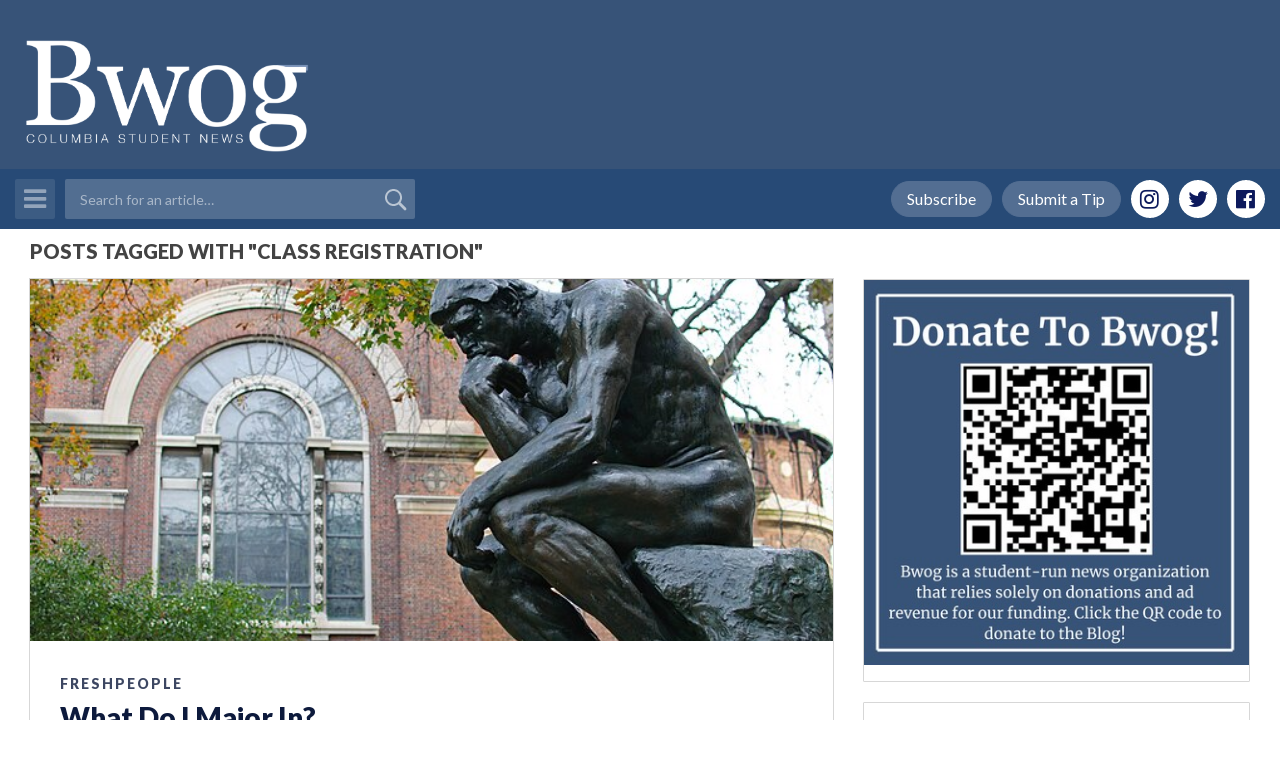

--- FILE ---
content_type: text/html; charset=utf-8
request_url: https://www.google.com/recaptcha/api2/aframe
body_size: -89
content:
<!DOCTYPE HTML><html><head><meta http-equiv="content-type" content="text/html; charset=UTF-8"></head><body><script nonce="Ms83Y1o2f2bumwlpgm3i3Q">/** Anti-fraud and anti-abuse applications only. See google.com/recaptcha */ try{var clients={'sodar':'https://pagead2.googlesyndication.com/pagead/sodar?'};window.addEventListener("message",function(a){try{if(a.source===window.parent){var b=JSON.parse(a.data);var c=clients[b['id']];if(c){var d=document.createElement('img');d.src=c+b['params']+'&rc='+(localStorage.getItem("rc::a")?sessionStorage.getItem("rc::b"):"");window.document.body.appendChild(d);sessionStorage.setItem("rc::e",parseInt(sessionStorage.getItem("rc::e")||0)+1);localStorage.setItem("rc::h",'1769117757813');}}}catch(b){}});window.parent.postMessage("_grecaptcha_ready", "*");}catch(b){}</script></body></html>